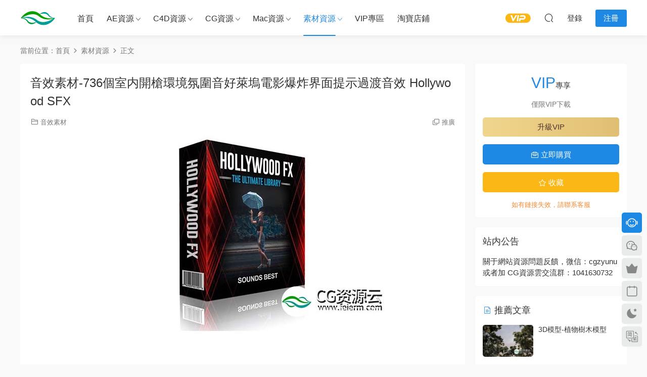

--- FILE ---
content_type: text/html; charset=UTF-8
request_url: https://www.cgzyu.com/7769.html
body_size: 11578
content:
<!DOCTYPE HTML>
<html lang="zh-CN">
<head>
<meta charset="UTF-8">
<meta http-equiv="X-UA-Compatible" content="IE=edge,chrome=1">
<meta name="viewport" content="width=device-width,minimum-scale=1.0,maximum-scale=1.0,user-scalable=no"/>
<meta name="apple-mobile-web-app-title" content="CG资源云">
<meta http-equiv="Cache-Control" content="no-siteapp">
<title>音效素材-736个室内开枪环境氛围音好莱坞电影爆炸界面提示过渡音效 Hollywood SFX - CG资源云</title>
<meta name="keywords" content="素材资源,音效素材,素材资源,音效素材">
<meta name="description" content="&nbsp;  【音效简介】  终极好莱坞音效合集，其中包含业界最常用的音效的巨大集合。非常适合视频，电影，录音，游戏以及您需要高保真MP3和WAV文件的任何地方。这将使您的制作达到3D逼真度和即时可信度的新高度。节省您数小  ...">
<link rel="shortcut icon" href="https://www.cgzyu.com/wp-content/uploads/2019/08/04184546609.ico">
<meta name='robots' content='max-image-preview:large' />
<link rel='dns-prefetch' href='//cdn.staticfile.net' />
<style id='classic-theme-styles-inline-css' type='text/css'>
/*! This file is auto-generated */
.wp-block-button__link{color:#fff;background-color:#32373c;border-radius:9999px;box-shadow:none;text-decoration:none;padding:calc(.667em + 2px) calc(1.333em + 2px);font-size:1.125em}.wp-block-file__button{background:#32373c;color:#fff;text-decoration:none}
</style>
<!-- <link rel='stylesheet' id='smartideo_css-css' href='https://www.cgzyu.com/wp-content/plugins/smartideo/static/smartideo.css?ver=2.8.0' type='text/css' media='screen' /> -->
<link rel="stylesheet" type="text/css" href="//www.cgzyu.com/wp-content/cache/wpfc-minified/9lenhx3k/bnah4.css" media="screen"/>
<link rel='stylesheet' id='dripicons-css' href='//cdn.staticfile.net/dripicons/2.0.0/webfont.min.css?ver=2.0.0' type='text/css' media='screen' />
<!-- <link rel='stylesheet' id='modown-font-css' href='https://www.cgzyu.com/wp-content/themes/modown/static/css/iconfont.css?ver=9.71' type='text/css' media='screen' /> -->
<!-- <link rel='stylesheet' id='modown-base-css' href='https://www.cgzyu.com/wp-content/themes/modown/static/css/base.css?ver=9.71' type='text/css' media='screen' /> -->
<link rel="stylesheet" type="text/css" href="//www.cgzyu.com/wp-content/cache/wpfc-minified/fhlj3okl/bnah4.css" media="screen"/>
<script src='//www.cgzyu.com/wp-content/cache/wpfc-minified/87ccjcjo/bnah4.js' type="text/javascript"></script>
<!-- <script type="text/javascript" src="https://www.cgzyu.com/wp-includes/js/jquery/jquery.min.js?ver=3.7.1" id="jquery-core-js"></script> -->
<!-- <script type="text/javascript" src="https://www.cgzyu.com/wp-includes/js/jquery/jquery-migrate.min.js?ver=3.4.1" id="jquery-migrate-js"></script> -->
<link rel="https://api.w.org/" href="https://www.cgzyu.com/wp-json/" /><link rel="alternate" type="application/json" href="https://www.cgzyu.com/wp-json/wp/v2/posts/7769" /><style id="erphpdown-custom"></style>
<link rel="icon" href="https://www.cgzyu.com/wp-content/uploads/2017/09/666666-300x300.png" sizes="32x32" />
<link rel="icon" href="https://www.cgzyu.com/wp-content/uploads/2017/09/666666-300x300.png" sizes="192x192" />
<link rel="apple-touch-icon" href="https://www.cgzyu.com/wp-content/uploads/2017/09/666666-300x300.png" />
<meta name="msapplication-TileImage" content="https://www.cgzyu.com/wp-content/uploads/2017/09/666666-300x300.png" />
<script>var $ = jQuery;</script>
<style>
:root{--theme-color: #1E88E5;--theme-color2: #1E88E5;--theme-radius: 5px;}  .banner:after, body.home .swiper-container-fullwidth .swiper-slide:after{content:"";position:absolute;top:0;bottom:0;left:0;right:0;background:linear-gradient(180deg,rgba(0,0,0,.38) 0,rgba(0,0,0,.38) 3.5%,rgba(0,0,0,.379) 7%,rgba(0,0,0,.377) 10.35%,rgba(0,0,0,.375) 13.85%,rgba(0,0,0,.372) 17.35%,rgba(0,0,0,.369) 20.85%,rgba(0,0,0,.366) 24.35%,rgba(0,0,0,.364) 27.85%,rgba(0,0,0,.361) 31.35%,rgba(0,0,0,.358) 34.85%,rgba(0,0,0,.355) 38.35%,rgba(0,0,0,.353) 41.85%,rgba(0,0,0,.351) 45.35%,rgba(0,0,0,.35) 48.85%,rgba(0,0,0,.353) 52.35%,rgba(0,0,0,.36) 55.85%,rgba(0,0,0,.371) 59.35%,rgba(0,0,0,.385) 62.85%,rgba(0,0,0,.402) 66.35%,rgba(0,0,0,.42) 69.85%,rgba(0,0,0,.44) 73.35%,rgba(0,0,0,.46) 76.85%,rgba(0,0,0,.48) 80.35%,rgba(0,0,0,.498) 83.85%,rgba(0,0,0,.515) 87.35%,rgba(0,0,0,.529) 90.85%,rgba(0,0,0,.54) 94.35%,rgba(0,0,0,.547) 97.85%,rgba(0,0,0,.55));z-index:9}
body.archive .banner-archive{display: none;}
.grids .grid h3 a{height: 40px;-webkit-line-clamp:2;}
.grids .audio .title{line-height: 25px;}
.post .grid-meta, .post .list-meta{display:none !important;}
.mocats .moli ul li{padding-right: 0}
.mocats .moli ul span{display:none !important;}
.post > .vip-tag, .post > .free-tag{display:none !important;}
.erphpdown-box, .erphpdown, .article-content .erphpdown-content-vip{background: transparent !important;border: 2px dashed var(--theme-color);}
.erphpdown-box .erphpdown-title{display: inline-block;}
.logo a img{width:70px;height:auto;max-height:100%}@media (max-width: 1024px){.logo a img{width:60px;height:auto;max-height:100%}}.footer-widget{width:calc(21% - 20px);}@media (max-width: 768px){.footer-widget{width:calc(50% - 20px);margin-bottom:25px}
.footer-widget:first-child{width:calc(100% - 20px);padding-right: 0}
.footer-widget:last-child{width:calc(100% - 20px);padding-left: 0;margin-bottom: 0}}@media (max-width: 768px){body{margin-bottom:50px}.sitetips-default{bottom:100px;}
.rollbar{display: none;}}@media (max-width:480px){}</style></head>
<body data-rsssl=1 class="post-template-default single single-post postid-7769 single-format-standard">
<header class="header">
<div class="container clearfix">
<div class="logo">
<a href="https://www.cgzyu.com" title="CG资源云"><img src="https://www.cgzyu.com/wp-content/uploads/2025/08/logo-250x250-1.png" data-light="https://www.cgzyu.com/wp-content/uploads/2025/08/logo-250x250-1.png" data-dark="https://www.cgzyu.com/wp-content/uploads/2025/08/logo-250x250-1.png" alt="CG资源云" /></a>
</div>
<ul class="nav-main">
<li id="menu-item-2973" class="menu-item menu-item-type-custom menu-item-object-custom menu-item-home menu-item-2973"><a href="https://www.cgzyu.com">首页</a></li>
<li id="menu-item-14" class="menu-item menu-item-type-taxonomy menu-item-object-category menu-item-has-children menu-item-14"><a href="https://www.cgzyu.com/ae-2">AE资源</a>
<ul class="sub-menu">
<li id="menu-item-13" class="menu-item menu-item-type-taxonomy menu-item-object-category menu-item-13"><a href="https://www.cgzyu.com/ae-2/ae">AE模板</a></li>
<li id="menu-item-90" class="menu-item menu-item-type-taxonomy menu-item-object-category menu-item-90"><a href="https://www.cgzyu.com/ae-2/jc">AE教程</a></li>
<li id="menu-item-89" class="menu-item menu-item-type-taxonomy menu-item-object-category menu-item-89"><a href="https://www.cgzyu.com/ae-2/cj">AE插件</a></li>
<li id="menu-item-92" class="menu-item menu-item-type-taxonomy menu-item-object-category menu-item-92"><a href="https://www.cgzyu.com/ae-2/ys">AE预设</a></li>
<li id="menu-item-91" class="menu-item menu-item-type-taxonomy menu-item-object-category menu-item-91"><a href="https://www.cgzyu.com/ae-2/jb">AE脚本</a></li>
</ul>
</li>
<li id="menu-item-15" class="menu-item menu-item-type-taxonomy menu-item-object-category menu-item-has-children menu-item-15"><a href="https://www.cgzyu.com/c4d">C4D资源</a>
<ul class="sub-menu">
<li id="menu-item-87" class="menu-item menu-item-type-taxonomy menu-item-object-category menu-item-87"><a href="https://www.cgzyu.com/c4d/c4djc">C4D教程</a></li>
<li id="menu-item-88" class="menu-item menu-item-type-taxonomy menu-item-object-category menu-item-88"><a href="https://www.cgzyu.com/c4d/rj">C4D软件</a></li>
<li id="menu-item-86" class="menu-item menu-item-type-taxonomy menu-item-object-category menu-item-86"><a href="https://www.cgzyu.com/c4d/cj-c4d">C4D插件</a></li>
<li id="menu-item-1660" class="menu-item menu-item-type-taxonomy menu-item-object-category menu-item-1660"><a href="https://www.cgzyu.com/c4d/c4d-preinstall">C4D预设</a></li>
<li id="menu-item-85" class="menu-item menu-item-type-taxonomy menu-item-object-category menu-item-85"><a href="https://www.cgzyu.com/c4d/gc">C4D工程</a></li>
</ul>
</li>
<li id="menu-item-16" class="menu-item menu-item-type-taxonomy menu-item-object-category menu-item-has-children menu-item-16"><a href="https://www.cgzyu.com/cg">CG资源</a>
<ul class="sub-menu">
<li id="menu-item-94" class="menu-item menu-item-type-taxonomy menu-item-object-category menu-item-94"><a href="https://www.cgzyu.com/cg/jc-cg">CG教程</a></li>
<li id="menu-item-97" class="menu-item menu-item-type-taxonomy menu-item-object-category menu-item-97"><a href="https://www.cgzyu.com/cg/rj-2">CG软件</a></li>
<li id="menu-item-93" class="menu-item menu-item-type-taxonomy menu-item-object-category menu-item-93"><a href="https://www.cgzyu.com/cg/cj-cg">CG插件</a></li>
<li id="menu-item-95" class="menu-item menu-item-type-taxonomy menu-item-object-category menu-item-95"><a href="https://www.cgzyu.com/cg/jab">CG脚本</a></li>
<li id="menu-item-99" class="menu-item menu-item-type-taxonomy menu-item-object-category menu-item-99"><a href="https://www.cgzyu.com/cg/ys-cg">CG预设</a></li>
<li id="menu-item-9582" class="menu-item menu-item-type-taxonomy menu-item-object-category menu-item-9582"><a href="https://www.cgzyu.com/cg/moba">模板</a></li>
<li id="menu-item-1967" class="menu-item menu-item-type-taxonomy menu-item-object-category menu-item-1967"><a href="https://www.cgzyu.com/cg/pr">PR模板</a></li>
<li id="menu-item-9338" class="menu-item menu-item-type-taxonomy menu-item-object-category menu-item-9338"><a href="https://www.cgzyu.com/cg/rjbc">软件报错</a></li>
</ul>
</li>
<li id="menu-item-107" class="menu-item menu-item-type-taxonomy menu-item-object-category menu-item-has-children menu-item-107"><a href="https://www.cgzyu.com/mac">Mac资源</a>
<ul class="sub-menu">
<li id="menu-item-108" class="menu-item menu-item-type-taxonomy menu-item-object-category menu-item-108"><a href="https://www.cgzyu.com/mac/rj-mac">Mac软件</a></li>
<li id="menu-item-106" class="menu-item menu-item-type-taxonomy menu-item-object-category menu-item-106"><a href="https://www.cgzyu.com/mac/cj-mac">Mac插件</a></li>
<li id="menu-item-105" class="menu-item menu-item-type-taxonomy menu-item-object-category menu-item-105"><a href="https://www.cgzyu.com/mac/fcpx">FCPX插件</a></li>
<li id="menu-item-9250" class="menu-item menu-item-type-taxonomy menu-item-object-category menu-item-9250"><a href="https://www.cgzyu.com/mac/fcpxmb">FCPX模板</a></li>
<li id="menu-item-4744" class="menu-item menu-item-type-taxonomy menu-item-object-category menu-item-4744"><a href="https://www.cgzyu.com/mac/motion">Motion模板</a></li>
</ul>
</li>
<li id="menu-item-17" class="menu-item menu-item-type-taxonomy menu-item-object-category current-post-ancestor current-menu-parent current-post-parent menu-item-has-children menu-item-17"><a href="https://www.cgzyu.com/sc">素材资源</a>
<ul class="sub-menu">
<li id="menu-item-100" class="menu-item menu-item-type-taxonomy menu-item-object-category menu-item-100"><a href="https://www.cgzyu.com/sc/spsc">视频素材</a></li>
<li id="menu-item-102" class="menu-item menu-item-type-taxonomy menu-item-object-category menu-item-102"><a href="https://www.cgzyu.com/sc/pmsc">平面素材</a></li>
<li id="menu-item-103" class="menu-item menu-item-type-taxonomy menu-item-object-category menu-item-103"><a href="https://www.cgzyu.com/sc/czt">材质贴图</a></li>
<li id="menu-item-104" class="menu-item menu-item-type-taxonomy menu-item-object-category menu-item-104"><a href="https://www.cgzyu.com/sc/3d">3D模型</a></li>
<li id="menu-item-2635" class="menu-item menu-item-type-taxonomy menu-item-object-category current-post-ancestor current-menu-parent current-post-parent menu-item-2635"><a href="https://www.cgzyu.com/sc/audio">音效素材</a></li>
<li id="menu-item-997" class="menu-item menu-item-type-taxonomy menu-item-object-category menu-item-997"><a href="https://www.cgzyu.com/sc/cylg">创意灵感</a></li>
</ul>
</li>
<li id="menu-item-2975" class="menu-item menu-item-type-taxonomy menu-item-object-category menu-item-2975"><a href="https://www.cgzyu.com/vip">VIP专区</a></li>
<li id="menu-item-3226" class="menu-item menu-item-type-custom menu-item-object-custom menu-item-3226"><a href="https://shop222407496.taobao.com/index.htm?spm=2013.1.w5002-18876918707.2.709f465bHdlHYk">淘宝店铺</a></li>
</ul>
<ul class="nav-right">
<li class="nav-vip">
<a href="https://www.cgzyu.com/vip1"><i class="icon icon-vip-s"></i></a>
</li>
<li class="nav-search">
<a href="javascript:;" class="search-loader" title="搜索"><i class="icon icon-search"></i></a>
</li>
<li class="nav-login no"><a href="https://www.cgzyu.com/login-2?redirect_to=https://www.cgzyu.com/7769.html" class="signin-loader" rel="nofollow"><i class="icon icon-user"></i><span>登录</span></a><b class="nav-line"></b><a href="https://www.cgzyu.com/login-2?action=register&redirect_to=https://www.cgzyu.com/7769.html" class="reg signup-loader" rel="nofollow"><span>注册</span></a></li>
<li class="nav-button"><a href="javascript:;" class="nav-loader"><i class="icon icon-menu"></i></a></li>
</ul>
</div>
</header>
<div class="search-wrap">
<div class="container search-wrap-container">
<form action="https://www.cgzyu.com/" class="search-form" method="get">
<div class="search-cat">所有分类</div>      <input autocomplete="off" class="search-input" name="s" placeholder="输入关键字回车" type="text">
<button class="search-btn" type="submit"><i class="icon icon-search"></i>搜索</button>
<i class="icon icon-close"></i>
<input type="hidden" name="cat" class="search-cat-val">
<div class="search-cats"><ul><li data-id="">所有分类</li><li data-id="3">AE模板</li><li data-id="4">AE资源</li><li data-id="5">C4D资源</li><li data-id="6">CG资源</li><li data-id="70">CG软件</li><li data-id="47">CG教程</li><li data-id="58">Mac资源</li><li data-id="7">素材资源</li><li data-id="62">视频素材</li><li data-id="616">音效素材</li><li data-id="29">VIP专区</li></ul></div>    </form>
</div>
</div><div class="main">
<div class="container clearfix">
<div class="breadcrumbs">当前位置：<span><a href="https://www.cgzyu.com/" itemprop="url"><span itemprop="title">首页</span></a></span> <span class="sep"><i class="dripicons dripicons-chevron-right"></i></span> <span><a href="https://www.cgzyu.com/sc" itemprop="url"><span itemprop="title">素材资源</span></a></span> <span class="sep"><i class="dripicons dripicons-chevron-right"></i></span> <span class="current">正文</span></div>						<div class="content-wrap">
<div class="content">
<article id="single-content" class="single-content">
<div class="article-header">	<h1 class="article-title">音效素材-736个室内开枪环境氛围音好莱坞电影爆炸界面提示过渡音效 Hollywood SFX</h1>
<div class="article-meta">
<span class="item item-cats"><i class="icon icon-cat"></i> <a href="https://www.cgzyu.com/sc/audio" id="img-cat-616">音效素材</a></span>								<span class="item right"><i class="icon icon-copy"></i> <a href="javascript:;" class="article-aff" >推广</a></span>	</div>
</div>		    				    		<div class="article-content clearfix">
<p><img fetchpriority="high" decoding="async" class="aligncenter wp-image-7770 size-full" title="音效素材-736个室内开枪环境氛围音好莱坞电影爆炸界面提示过渡音效 Hollywood SFX" src="https://www.cgzyu.com/wp-content/uploads/2020/08/12041031278.jpg" alt="" width="700" height="394" /></p>
<p>&nbsp;</p>
<p><strong>【音效简介】</strong></p>
<p>终极好莱坞音效合集，其中包含业界最常用的音效的巨大集合。非常适合视频，电影，录音，游戏以及您需要高保真MP3和WAV文件的任何地方。这将使您的制作达到3D逼真度和即时可信度的新高度。节省您数小</p>
<p>时的时间，以寻找适合任何情况的正确音效。快速搜索该集合，以查找几乎所有内容，包括家庭，企业，工业，公共场所，人的声音，动物以及其他所有东西！</p>
<p>包含音效种类：外星人、气氛、提示音、蜂鸣声、手机、城市风光、爆炸物、车库的声音、开枪射击、命中、厨房的声音、客厅的声音、办公室的声音、上升和Sirenes、室内音、用户界面、天气、更多</p>
<p>&nbsp;</p>
<p><strong>【文件格式】：</strong>.wav/mp4</p>
<p><strong>【音效质量】：</strong>44100Hz/24bit</p>
<p><strong>【文件命名】：</strong>英文</p>
<p><strong>【文件大小】：</strong>3.53GB（压缩包大小）</p>
<p><strong>【素材编号】：</strong>【SEM20080403】</p>
<p><strong>【下载链接】：<a target="_blank" href="https://306t.com/file/9551542-456734484">诚通网盘 </a>                            <a target="_blank" href="https://pan.baidu.com/s/148shwsjBxFLTMh5S_DBpgA">百度网盘 </a>       提取码: 5fym</strong></p>
<p>&nbsp;</p>
<p><strong>【推荐资源】</strong></p>
<p><strong><a target="_blank" href="https://www.cgzyu.com/7681.html">音效素材-275个电影预告片环境氛围冲击碰撞上升过渡音效 Duende Sounds – Evince Quality</a></strong></p>
<p><strong><a target="_blank" href="https://www.cgzyu.com/7444.html" target="_blank" rel="noopener noreferrer">音效素材-526个可爱卡通魔法攻击UI菜单打怪升级奖励武器过渡</a></strong></p>
<p><strong><a target="_blank" href="https://www.cgzyu.com/7441.html" target="_blank" rel="noopener noreferrer">音效素材-52个信号干扰故障转场音效 Glitch Sound Effects Pack</a></strong></p>
<style>.erphpdown-box, .erphpdown-box + .article-custom-metas{display:block;}</style><div class="erphpdown-box"><span class="erphpdown-title">资源下载</span><div class="erphpdown-con clearfix"><div class="erphpdown-price">下载价格<span>VIP</span>专享</div><div class="erphpdown-cart"><div class="vip vip-only">仅限VIP下载<a href="https://www.cgzyu.com/user?action=vip" target="_blank" class="erphpdown-vip-loader">升级VIP</a></div><a href="javascript:;" class="down signin-loader">立即购买</a></div></div><div class="tips2">如有链接失效，请联系客服</div></div>			    					    		
<div class="article-copyright"><i class="icon icon-warning1"></i> 原文链接：<a href="https://www.cgzyu.com/7769.html">https://www.cgzyu.com/7769.html</a>，转载请注明出处。		    			</div>		            </div>
<div class="article-act">
<a href="javascript:;" class="article-collect signin-loader" title="收藏"><i class="icon icon-star"></i> <span>0</span></a>
<a href="javascript:;" class="article-zan" data-id="7769"><i class="icon icon-zan"></i> <span>0</span></a>
</div>
<div class="article-tags"><a href="https://www.cgzyu.com/tag/%e7%b4%a0%e6%9d%90%e8%b5%84%e6%ba%90" rel="tag">素材资源</a><a href="https://www.cgzyu.com/tag/%e9%9f%b3%e6%95%88%e7%b4%a0%e6%9d%90" rel="tag">音效素材</a></div>					<div class="article-shares"><a href="javascript:;" data-url="https://www.cgzyu.com/7769.html" class="share-weixin"><i class="icon icon-weixin"></i></a><a data-share="qzone" class="share-qzone" data-url="https://www.cgzyu.com/7769.html"><i class="icon icon-qzone"></i></a><a data-share="weibo" class="share-tsina" data-url="https://www.cgzyu.com/7769.html"><i class="icon icon-weibo"></i></a><a data-share="qq" class="share-sqq" data-url="https://www.cgzyu.com/7769.html"><i class="icon icon-qq"></i></a><a data-share="douban" class="share-douban" data-url="https://www.cgzyu.com/7769.html"><i class="icon icon-douban"></i></a></div>	            </article>
<nav class="article-nav">
<span class="article-nav-prev">上一篇<br><a href="https://www.cgzyu.com/7767.html" rel="prev">音效-510个叙事运动沉浸式视觉撞击过渡增强环境氛围音效</a></span>
<span class="article-nav-next">下一篇<br><a href="https://www.cgzyu.com/7771.html" rel="next">音效素材-782个神秘魔法能量冲击波奇幻动作特效景音效</a></span>
</nav>
<div class="single-related"><h3 class="related-title"><i class="icon icon-related"></i> 猜你喜欢</h3><div class="grids relateds clearfix"><div class="post grid grid-vd" data-video="http://cloud.video.taobao.com/play/u/null/p/1/e/6/t/1/543009535205.mp4" data-id="13670">
<div class="img">
<a href="https://www.cgzyu.com/13670.html" title="视频素材-4K魔法能量激光流星风暴火焰战斗爆炸特效素材+音效V2" target="_blank" rel="bookmark">
<img src="https://www.cgzyu.com/wp-content/themes/modown/static/img/thumbnail.png" data-src="https://www.cgzyu.com/wp-content/themes/modown/timthumb.php?src=https://www.cgzyu.com/wp-content/uploads/2025/11/25112001.jpg&w=285&h=180&zc=1&q=95&a=c" class="thumb" alt="视频素材-4K魔法能量激光流星风暴火焰战斗爆炸特效素材+音效V2">
<div class="grid-video"><video id="video-13670" autoplay="autoplay" preload="none" poster="https://www.cgzyu.com/wp-content/themes/modown/timthumb.php?src=https://www.cgzyu.com/wp-content/uploads/2025/11/25112001.jpg&w=285&h=180&zc=1&q=95&a=c"></video></div><span class="video-icon"><i class="icon icon-play"></i></span>
</a>
</div>
<div class="con">
<div class="cat"><a href="https://www.cgzyu.com/vip" id="img-cat-29">VIP专区</a></div>
<h3 itemprop="name headline"><a itemprop="url" rel="bookmark" href="https://www.cgzyu.com/13670.html" title="视频素材-4K魔法能量激光流星风暴火焰战斗爆炸特效素材+音效V2" target="_blank">视频素材-4K魔法能量激光流星风暴火焰战斗爆炸特效素材+音效V2</a></h3>
<div class="excerpt">
http://cloud.video.taobao.com/play/u/null/p/1/e/6/t/1/543009535205.mp4
...</div>
<div class="grid-meta">
</div>
</div>
<span class="vip-tag"><i>VIP</i></span>    </div><div class="post grid"  data-id="13584">
<div class="img">
<a href="https://www.cgzyu.com/13584.html" title="3D模型-日本日式建筑楼房模型资产 Japanese Neighborhood" target="_blank" rel="bookmark">
<img src="https://www.cgzyu.com/wp-content/themes/modown/static/img/thumbnail.png" data-src="https://www.cgzyu.com/wp-content/themes/modown/timthumb.php?src=https://www.cgzyu.com/wp-content/uploads/2025/05/25050701.jpg&w=285&h=180&zc=1&q=95&a=c" class="thumb" alt="3D模型-日本日式建筑楼房模型资产 Japanese Neighborhood">
</a>
</div>
<div class="con">
<div class="cat"><a href="https://www.cgzyu.com/c4d/gc" id="img-cat-46">C4D工程</a></div>
<h3 itemprop="name headline"><a itemprop="url" rel="bookmark" href="https://www.cgzyu.com/13584.html" title="3D模型-日本日式建筑楼房模型资产 Japanese Neighborhood" target="_blank">3D模型-日本日式建筑楼房模型资产 Japanese Neighborhood</a></h3>
<div class="excerpt">
&nbsp;
【模型简介】
包含日本风格生活区建筑楼房3D模型，这是单独的模...</div>
<div class="grid-meta">
</div>
</div>
<span class="vip-tag"><i>VIP</i></span>    </div><div class="post grid"  data-id="13574">
<div class="img">
<a href="https://www.cgzyu.com/13574.html" title="视频素材-45个4K枪战子弹击中目标混泥土灰尘飞扬动画" target="_blank" rel="bookmark">
<img src="https://www.cgzyu.com/wp-content/themes/modown/static/img/thumbnail.png" data-src="https://www.cgzyu.com/wp-content/themes/modown/timthumb.php?src=https://www.cgzyu.com/wp-content/uploads/2025/04/25041601.jpg&w=285&h=180&zc=1&q=95&a=c" class="thumb" alt="视频素材-45个4K枪战子弹击中目标混泥土灰尘飞扬动画">
</a>
</div>
<div class="con">
<div class="cat"><a href="https://www.cgzyu.com/vip" id="img-cat-29">VIP专区</a></div>
<h3 itemprop="name headline"><a itemprop="url" rel="bookmark" href="https://www.cgzyu.com/13574.html" title="视频素材-45个4K枪战子弹击中目标混泥土灰尘飞扬动画" target="_blank">视频素材-45个4K枪战子弹击中目标混泥土灰尘飞扬动画</a></h3>
<div class="excerpt">
http://cloud.video.taobao.com/play/u/null/p/1/e/6/t/1/515604877530.mp4
...</div>
<div class="grid-meta">
</div>
</div>
<span class="vip-tag"><i>VIP</i></span>    </div></div></div>	            <div class="single-comment">
<h3 class="comments-title" id="comments">
<i class="icon icon-comments"></i> 评论<small>0</small>
</h3>
<div id="respond" class="comments-respond no_webshot">
<div class="comment-signarea">请先 <a href="javascript:;" class="signin-loader">登录</a></div>
</div>
</div>
</div>
</div>
<aside class="sidebar">
<div class="theiaStickySidebar">
<div class="widget widget-erphpdown"><div class="item price"><span>VIP</span>专享</div><div class="item vip vip-only">仅限VIP下载<a href="https://www.cgzyu.com/user?action=vip" target="_blank" class="erphpdown-vip-btn erphpdown-vip-loader">升级VIP</a></div><a href="javascript:;" class="down signin-loader"><i class="icon icon-work"></i> 立即购买</a><div class="demos"><a href="javascript:;" class="demo-item signin-loader"><i class="icon icon-star"></i> 收藏</a></div><div class="tips">如有链接失效，请联系客服</div></div>
<div class="widget_text widget widget_custom_html"><h3>站内公告</h3><div class="textwidget custom-html-widget">关于网站资源问题反馈，微信：cgzyunu或者加 CG资源云交流群：1041630732</div></div><div class="widget widget-postlist"><h3><i class="icon icon-posts"></i> 推荐文章</h3><ul class="clearfix hasimg">        <li>
<a href="https://www.cgzyu.com/9646.html" title="3D模型-植物树木模型" target="_blank" rel="bookmark" class="img">
<img src="https://www.cgzyu.com/wp-content/themes/modown/timthumb.php?src=https://www.cgzyu.com/wp-content/uploads/2021/08/29171643692.jpg&w=105&h=66&zc=1&q=95&a=c" class="thumb" alt="3D模型-植物树木模型">
</a>
<h4><a href="https://www.cgzyu.com/9646.html" target="_blank" title="3D模型-植物树木模型">3D模型-植物树木模型</a></h4>
<p class="meta">
</p>
</li>
<li>
<a href="https://www.cgzyu.com/6286.html" title="AE模板-大气2020年金色粒子光线企业历程回顾年会开场片头" target="_blank" rel="bookmark" class="img">
<img src="https://www.cgzyu.com/wp-content/themes/modown/timthumb.php?src=https://www.cgzyu.com/wp-content/uploads/2020/01/16172203791.jpg&w=105&h=66&zc=1&q=95&a=c" class="thumb" alt="AE模板-大气2020年金色粒子光线企业历程回顾年会开场片头">
</a>
<h4><a href="https://www.cgzyu.com/6286.html" target="_blank" title="AE模板-大气2020年金色粒子光线企业历程回顾年会开场片头">AE模板-大气2020年金色粒子光线企业历程回顾年会开场片头</a></h4>
<p class="meta">
</p>
</li>
<li>
<a href="https://www.cgzyu.com/3148.html" title="AE插件：三维星球特效插件VideoCopilot ORB带视频教程中文字幕" target="_blank" rel="bookmark" class="img">
<img src="https://www.cgzyu.com/wp-content/themes/modown/timthumb.php?src=https://www.cgzyu.com/wp-content/uploads/2018/09/18091902.jpg&w=105&h=66&zc=1&q=95&a=c" class="thumb" alt="AE插件：三维星球特效插件VideoCopilot ORB带视频教程中文字幕">
</a>
<h4><a href="https://www.cgzyu.com/3148.html" target="_blank" title="AE插件：三维星球特效插件VideoCopilot ORB带视频教程中文字幕">AE插件：三维星球特效插件VideoCopilot ORB带视频教程中文字幕</a></h4>
<p class="meta">
</p>
</li>
<li>
<a href="https://www.cgzyu.com/10783.html" title="C4D插件-仿CAD建筑建模 WTools3D LWCAD v2021" target="_blank" rel="bookmark" class="img">
<img src="https://www.cgzyu.com/wp-content/themes/modown/timthumb.php?src=https://www.cgzyu.com/wp-content/uploads/2022/01/22074134952.jpg&w=105&h=66&zc=1&q=95&a=c" class="thumb" alt="C4D插件-仿CAD建筑建模 WTools3D LWCAD v2021">
</a>
<h4><a href="https://www.cgzyu.com/10783.html" target="_blank" title="C4D插件-仿CAD建筑建模 WTools3D LWCAD v2021">C4D插件-仿CAD建筑建模 WTools3D LWCAD v2021</a></h4>
<p class="meta">
</p>
</li>
<li>
<a href="https://www.cgzyu.com/12063.html" title="视频无损放大画质修复软件 Topaz Video AI V3.0.11 Win" target="_blank" rel="bookmark" class="img">
<img src="https://www.cgzyu.com/wp-content/themes/modown/timthumb.php?src=https://www.cgzyu.com/wp-content/uploads/2023/01/07155044863.jpg&w=105&h=66&zc=1&q=95&a=c" class="thumb" alt="视频无损放大画质修复软件 Topaz Video AI V3.0.11 Win">
</a>
<h4><a href="https://www.cgzyu.com/12063.html" target="_blank" title="视频无损放大画质修复软件 Topaz Video AI V3.0.11 Win">视频无损放大画质修复软件 Topaz Video AI V3.0.11 Win</a></h4>
<p class="meta">
</p>
</li>
<li>
<a href="https://www.cgzyu.com/4295.html" title="视频素材-90组镜头光斑折射光效耀光特效合成4K素材" target="_blank" rel="bookmark" class="img">
<img src="https://www.cgzyu.com/wp-content/themes/modown/timthumb.php?src=https://www.cgzyu.com/wp-content/uploads/2019/01/18122302.jpg&w=105&h=66&zc=1&q=95&a=c" class="thumb" alt="视频素材-90组镜头光斑折射光效耀光特效合成4K素材">
</a>
<h4><a href="https://www.cgzyu.com/4295.html" target="_blank" title="视频素材-90组镜头光斑折射光效耀光特效合成4K素材">视频素材-90组镜头光斑折射光效耀光特效合成4K素材</a></h4>
<p class="meta">
</p>
</li>
</ul></div>	</div>	    
</aside>	</div>
</div>
<footer class="footer">
<div class="container">
<div class="footer-widgets">
<div class="footer-widget widget-bottom"><h3>联系我们</h3><div class="footer-widget-content"><ul>
<li>QQ：208352769</a></li>
<li>微信号：cgzyunu</a></li>
<li>邮箱：cgzyu@foxmail.com</a></li>
<li>CG资源云官方QQ群①：1041630732
</a></li>
<li>CG资源云官方QQ群②：743970141
</a></li>
<li>进群验证：cgzyu.com</li>
<ul>
<!--StartFragment --></div></div><div class="footer-widget widget-bottom"><h3>关于</h3><div class="footer-widget-content"><li><a href="https://www.cgzyu.com/member">会员介绍</a></li>
<li><a href="https://www.cgzyu.com/copyright">版权声明</a></li>
</div></div><div class="footer-widget widget_media_image"><h3>扫描关注微信公众号</h3><img width="100" height="100" src="https://www.cgzyu.com/wp-content/uploads/2024/05/24051101-11.jpg" class="image wp-image-13126  attachment-full size-full" alt="" style="max-width: 100%; height: auto;" title="扫描关注微信公众号" decoding="async" loading="lazy" /></div><div class="footer-widget widget_search"><h3>搜索</h3><form role="search" method="get" id="searchform" class="searchform" action="https://www.cgzyu.com/">
<div>
<label class="screen-reader-text" for="s">搜索：</label>
<input type="text" value="" name="s" id="s" />
<input type="submit" id="searchsubmit" value="搜索" />
</div>
</form></div>	    </div>
<div class="copyright"><p><a href="https://beian.miit.gov.cn">备案号：京ICP备17022675号-3</a></p>
</div>
</div>
</footer>
<div class="rollbar">
<ul>
<li class="qq-li"><a href="http://wpa.qq.com/msgrd?v=3&uin=208352769&site=qq&menu=yes" target="_blank" rel="nofollow"><i class="icon icon-guru2"></i></a><h6>在线客服<i></i></h6></li>		<li class="wx-li"><a href="javascript:;" class="kefu_weixin"><i class="icon icon-weixin"></i><img src="https://www.cgzyu.com/wp-content/uploads/2024/05/24051101-150x150-1.jpg"></a></li>		<li class="vip-li"><a href="https://www.cgzyu.com/vip1"><i class="icon icon-crown-s"></i></a><h6>升级VIP<i></i></h6></li>							<li><a href="javascript:;" class="signin-loader"><i class="icon icon-calendar"></i></a><h6>每日签到<i></i></h6></li>
<li><a href="javascript:;" class="theme_night"><i class="icon icon-moon" style="top:0"></i></a><h6>夜间模式<i></i></h6></li>		<li><a href="javascript:zh_tran2();" class="zh_click"><i class="icon icon-fan" style="top:0"></i></a><h6>繁简切换<i></i></h6></li>		<li class="totop-li"><a href="javascript:;" class="totop"><i class="icon icon-arrow-up"></i></a><h6>返回顶部<i></i></h6></li>    
</ul>
</div>
<div class="footer-fixed-nav clearfix">
<a href="https://www.cgzyu.com"><i class="icon icon-home2"></i><span>首页</span></a>
<a href="https://www.cgzyu.com/new"><i class="icon icon-find"></i><span>发现</span></a>
<a href="https://www.cgzyu.com/vip1" class="special"><i class="icon icon-crown"></i><span>VIP</span></a>
<a href="https://www.cgzyu.com/login-2" class="footer-fixed-nav-user signin-loader"><i class="icon icon-discuz"></i><span>我的</span></a>
<!--div class="footer-nav-trigger"><i class="icon icon-arrow-down"></i></div-->
</div>
<div class="sign">			
<div class="sign-mask"></div>			
<div class="sign-box">	
<div class="sign-wrap">	
<div class="sign-tips"></div>			
<form id="sign-in">  
<div class="form-item" style="text-align:center"><a href="https://www.cgzyu.com"><img class="logo-login" src="https://www.cgzyu.com/wp-content/uploads/2018/07/30170842409.png" alt="CG资源云"></a></div>
<div class="form-item"><input type="text" name="user_login" class="form-control" id="user_login" placeholder="用户名/邮箱"><i class="icon icon-user"></i></div>			
<div class="form-item"><input type="password" name="password" class="form-control" id="user_pass" placeholder="密码"><i class="icon icon-lock"></i></div>		
<div class="form-item">
<input type="text" class="form-control" id="user_captcha" name="user_captcha" placeholder="验证码"><span class="captcha-clk2">显示验证码</span>
<i class="icon icon-safe"></i>
</div>
<div class="sign-submit">			
<input type="button" class="btn signinsubmit-loader" name="submit" value="登录">  			
<input type="hidden" name="action" value="signin">			
</div>			
<div class="sign-trans">没有账号？<a href="javascript:;" class="erphp-reg-must">注册</a>&nbsp;&nbsp;<a href="https://www.cgzyu.com/login-2?action=password&redirect_to=https://www.cgzyu.com/7769.html" rel="nofollow" target="_blank">忘记密码？</a></div>		
<div class="sign-social"><h2>社交账号快速登录</h2><a class="login-qq" href="https://www.cgzyu.com/oauth/qq?rurl=https://www.cgzyu.com/7769.html" rel="nofollow"><i class="icon icon-qq"></i></a><a class="login-weibo" href="https://www.cgzyu.com/oauth/weibo?rurl=https://www.cgzyu.com/7769.html" rel="nofollow"><i class="icon icon-weibo"></i></a><a class="login-weixin signmp-loader" href="javascript:;"><i class="icon icon-weixin"></i></a></div>							    <div class="expend-container">
<a href="javascript:;" title="扫码登录" class="signmp-loader"><svg class="icon toggle" style="width: 4em; height: 4em;vertical-align: middle;overflow: hidden;" viewBox="0 0 1024 1024" version="1.1" xmlns="http://www.w3.org/2000/svg" p-id="6487"><path d="M540.9 866h59v59h-59v-59zM422.8 423.1V98.4H98.1v324.8h59v59h59v-59h206.7z m-265.7-59V157.4h206.7v206.7H157.1z m0 0M216.2 216.4h88.6V305h-88.6v-88.6zM600 98.4v324.8h324.8V98.4H600z m265.7 265.7H659V157.4h206.7v206.7z m0 0M718.1 216.4h88.6V305h-88.6v-88.6zM216.2 718.3h88.6v88.6h-88.6v-88.6zM98.1 482.2h59v59h-59v-59z m118.1 0h59.1v59h-59.1v-59z m0 0M275.2 600.2H98.1V925h324.8V600.2h-88.6v-59h-59v59z m88.6 59.1V866H157.1V659.3h206.7z m118.1-531.4h59v88.6h-59v-88.6z m0 147.6h59v59h-59v-59zM659 482.2H540.9v-88.6h-59v88.6H334.3v59H600v59h59v-118z m0 118h59.1v59H659v-59z m-177.1 0h59v88.6h-59v-88.6z m0 147.7h59V866h-59V747.9zM600 688.8h59V866h-59V688.8z m177.1-88.6h147.6v59H777.1v-59z m88.6-118h59v59h-59v-59z m-147.6 0h118.1v59H718.1v-59z m0 206.6h59v59h-59v-59z m147.6 59.1h-29.5v59h59v-59h29.5v-59h-59v59z m-147.6 59h59V866h-59v-59.1z m59 59.1h147.6v59H777.1v-59z m0 0" p-id="6488"></path></svg></a>
</div>
</form>	
<form id="sign-up" style="display: none;"> 	
<div class="form-item" style="text-align:center"><a href="https://www.cgzyu.com"><img class="logo-login" src="https://www.cgzyu.com/wp-content/uploads/2018/07/30170842409.png" alt="CG资源云"></a></div>			
<div class="form-item"><input type="text" name="name" class="form-control" id="user_register" placeholder="用户名"><i class="icon icon-user"></i></div>			
<div class="form-item"><input type="email" name="email" class="form-control" id="user_email" placeholder="邮箱"><i class="icon icon-mail"></i></div>		
<div class="form-item"><input type="password" name="password2" class="form-control" id="user_pass2" placeholder="密码"><i class="icon icon-lock"></i></div>
<div class="form-item">
<input type="text" class="form-control" id="captcha" name="captcha" placeholder="验证码"><span class="captcha-clk">获取验证码</span>
<i class="icon icon-safe"></i>
</div>	
<div class="sign-submit">			
<input type="button" class="btn signupsubmit-loader" name="submit" value="注册">  			
<input type="hidden" name="action" value="signup">  	
</div>			
<div class="sign-trans">已有账号？ <a href="javascript:;" class="modown-login-must">登录</a></div>	
<div class="sign-social"><h2>社交账号快速登录</h2><a class="login-qq" href="https://www.cgzyu.com/oauth/qq?rurl=https://www.cgzyu.com/7769.html" rel="nofollow"><i class="icon icon-qq"></i></a><a class="login-weibo" href="https://www.cgzyu.com/oauth/weibo?rurl=https://www.cgzyu.com/7769.html" rel="nofollow"><i class="icon icon-weibo"></i></a><a class="login-weixin signmp-loader" href="javascript:;"><i class="icon icon-weixin"></i></a></div>											    <div class="expend-container">
<a href="javascript:;" title="扫码登录" class="signmp-loader"><svg class="icon toggle" style="width: 4em; height: 4em;vertical-align: middle;overflow: hidden;" viewBox="0 0 1024 1024" version="1.1" xmlns="http://www.w3.org/2000/svg" p-id="6487"><path d="M540.9 866h59v59h-59v-59zM422.8 423.1V98.4H98.1v324.8h59v59h59v-59h206.7z m-265.7-59V157.4h206.7v206.7H157.1z m0 0M216.2 216.4h88.6V305h-88.6v-88.6zM600 98.4v324.8h324.8V98.4H600z m265.7 265.7H659V157.4h206.7v206.7z m0 0M718.1 216.4h88.6V305h-88.6v-88.6zM216.2 718.3h88.6v88.6h-88.6v-88.6zM98.1 482.2h59v59h-59v-59z m118.1 0h59.1v59h-59.1v-59z m0 0M275.2 600.2H98.1V925h324.8V600.2h-88.6v-59h-59v59z m88.6 59.1V866H157.1V659.3h206.7z m118.1-531.4h59v88.6h-59v-88.6z m0 147.6h59v59h-59v-59zM659 482.2H540.9v-88.6h-59v88.6H334.3v59H600v59h59v-118z m0 118h59.1v59H659v-59z m-177.1 0h59v88.6h-59v-88.6z m0 147.7h59V866h-59V747.9zM600 688.8h59V866h-59V688.8z m177.1-88.6h147.6v59H777.1v-59z m88.6-118h59v59h-59v-59z m-147.6 0h118.1v59H718.1v-59z m0 206.6h59v59h-59v-59z m147.6 59.1h-29.5v59h59v-59h29.5v-59h-59v59z m-147.6 59h59V866h-59v-59.1z m59 59.1h147.6v59H777.1v-59z m0 0" p-id="6488"></path></svg></a>
</div>
</form>	
<form id="sign-mp">
<div class="form-item">
<style>
.erphp-weixin-scan{margin:0 auto;position:relative;max-width: 300px;}
.erphp-weixin-scan .ews-title{text-align:center;font-size:18px;}
.erphp-weixin-scan img{max-width: 100%;height: auto;}
.erphp-weixin-scan .ews-box{text-align: center;}
.erphp-weixin-scan .ews-box .ews-input{border:1px solid #eee;border-radius:3px;padding:6px 12px;width:150px;height: 35px;box-sizing: border-box;}
.erphp-weixin-scan .ews-box .ews-button{background: #07C160;border:none;padding:7px 12px;color:#fff;border-radius: 3px;font-size:14px;cursor: pointer;height: 35px;box-sizing: border-box;}
.erphp-weixin-scan .ews-tips{text-align:center;font-size:13px;color:#999;margin-top:10px;}
</style>
<div class="erphp-weixin-scan">
<div class="ews-title">微信扫一扫关注</div>
<img src="https://www.cgzyu.com/wp-content/uploads/2024/05/qrcode.jpg" />
<div class="ews-box">
<input type="text" id="ews_code" class="ews-input" placeholder="验证码"/>
<button type="button" class="ews-button">验证登录</button>
</div>
<div class="ews-tips">
如已关注，请回复“登录”二字获取验证码
</div>
</div>				</div>					
<div class="sign-trans" style="text-align:center"><a href="javascript:;" class="modown-login-must">使用其他方式登录/注册</a></div>
<div class="expend-container">
<a href="javascript:;" title="账号登录" class="modown-login-must"><svg class="icon toggle" hidden style="padding:0.5rem;width: 4em; height: 4em;vertical-align: middle;overflow: hidden;" viewBox="0 0 1024 1024" version="1.1" xmlns="http://www.w3.org/2000/svg" p-id="1166" data-spm-anchor-id="a313x.7781069.0.i0"><path d="M192 960h640v64H192v-64z" p-id="1167"></path><path d="M384 768h256v256H384v-256zM960 0H64a64 64 0 0 0-64 64v640a64 64 0 0 0 64 64h896a64 64 0 0 0 64-64V64a64 64 0 0 0-64-64z m0 704H64V64h896v640z" p-id="1168"></path><path d="M128 128h768v512H128V128z" p-id="1169"></path></svg></a>
</div>
</form>
<div class="sign-notice"></div>
</div>
</div>			
</div>
<script>var zh_autoLang_t=false;var zh_autoLang_s=true;</script><script src="https://www.cgzyu.com/wp-content/themes/modown/static/js/chinese.js"></script><script>
window._MBT = {uri: 'https://www.cgzyu.com/wp-content/themes/modown', child: 'https://www.cgzyu.com/wp-content/themes/modown', urc: '1', uru: '1', url:'https://www.cgzyu.com', urg: '1', usr: 'https://www.cgzyu.com/user', roll: [], admin_ajax: 'https://www.cgzyu.com/wp-admin/admin-ajax.php', erphpdown: 'https://www.cgzyu.com/wp-content/plugins/erphpdown/', image: '0.6316', hanimated: '0', fancybox: '1', anchor: '0', loading: '', nav: '0', iframe: '0', video_full: '0',tuan: '0',down_fixed: '0', post_h3_nav: '0'};</script>
<script>window._ERPHPDOWN = {"uri":"https://www.cgzyu.com/wp-content/plugins/erphpdown", "payment": "1", "wppay": "link", "tuan":"", "danmu": "0", "author": "mobantu"}</script>
<script type="text/javascript" src="https://www.cgzyu.com/wp-content/plugins/smartideo/static/smartideo.js?ver=2.8.0" id="smartideo_js-js"></script>
<script type="text/javascript" id="ews-js-extra">
/* <![CDATA[ */
var ews_ajax_url = "https:\/\/www.cgzyu.com\/wp-admin\/admin-ajax.php";
/* ]]> */
</script>
<script type="text/javascript" src="https://www.cgzyu.com/wp-content/plugins/erphp-weixin-scan-master/assets/ews.js?ver=2.01" id="ews-js"></script>
<script type="text/javascript" id="erphpdown-js-extra">
/* <![CDATA[ */
var _ERPHP = {"ajaxurl":"https:\/\/www.cgzyu.com\/wp-admin\/admin-ajax.php"};
/* ]]> */
</script>
<script type="text/javascript" src="https://www.cgzyu.com/wp-content/plugins/erphpdown/static/erphpdown.js?ver=18.22" id="erphpdown-js"></script>
<script type="text/javascript" src="https://www.cgzyu.com/wp-content/themes/modown/static/js/lib.js?ver=9.71" id="modown-lib-js"></script>
<script type="text/javascript" src="https://www.cgzyu.com/wp-content/themes/modown/static/js/fancybox.min.js?ver=3.3.5" id="modown-fancybox-js"></script>
<script type="text/javascript" src="https://www.cgzyu.com/wp-content/themes/modown/static/js/base.js?ver=9.71" id="modown-base-js"></script>
<script>MOBANTU.init({ias: 0, lazy: 1, plazy: 1, water: 0, mbf: 0, mpf: 0, mpfp: 0});</script>
<div class="analysis"><script>
var _hmt = _hmt || [];
(function() {
var hm = document.createElement("script");
hm.src = "https://hm.baidu.com/hm.js?2163fcf22f157f958fd2649fa114b2af";
var s = document.getElementsByTagName("script")[0]; 
s.parentNode.insertBefore(hm, s);
})();
</script></div>
</body></html><!-- WP Fastest Cache file was created in 0.065 seconds, on 2026-01-21 @ 20:35 --><!-- need to refresh to see cached version -->